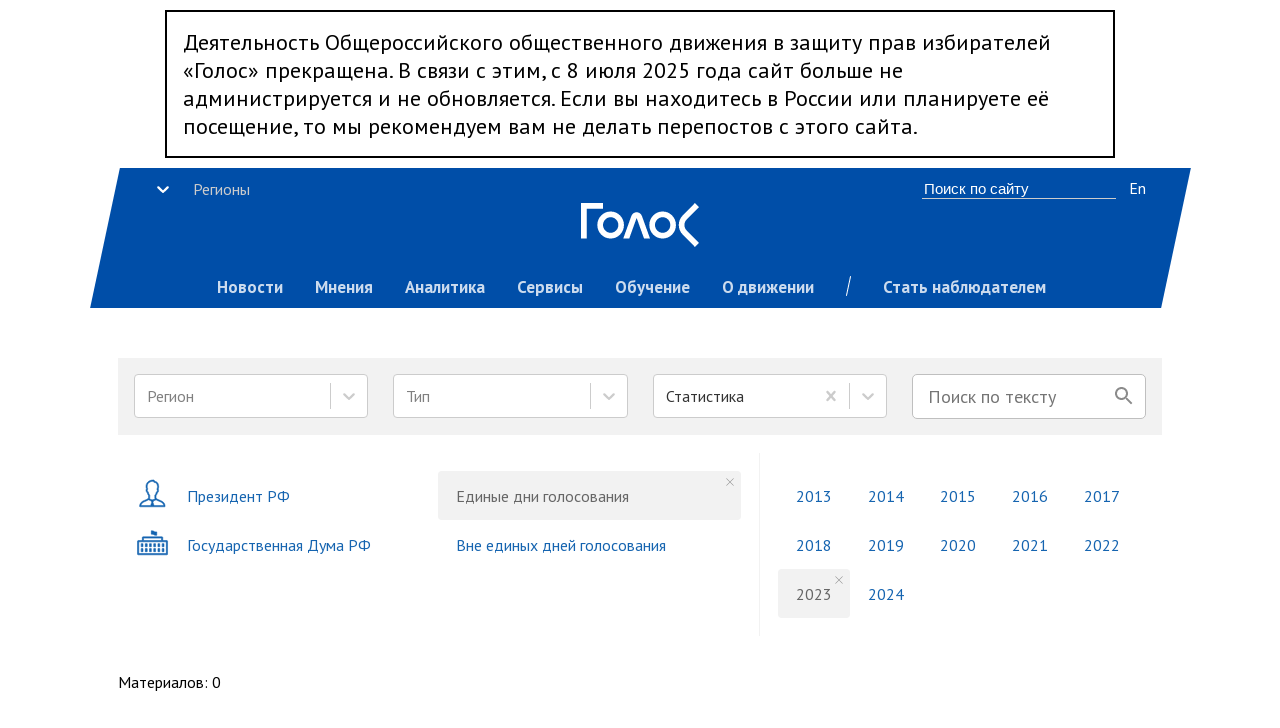

--- FILE ---
content_type: text/html; charset=utf-8
request_url: https://golosinfo.org/tags?q%5Btagid%5D=246&q%5Bekind%5D=edg&q%5Byear_eq%5D=2023
body_size: 5164
content:
<!DOCTYPE html><html class="Golos" lang="ru"><head><meta charset="utf-8"><meta name="viewport" content="width=device-width, initial-scale=1, shrink-to-fit=no"><meta name="theme-color" content="#000000"><link rel="manifest" href="/manifest.json"><link rel="shortcut icon" href="/favicon.ico"><title data-react-helmet="true">Движение «Голос» — независимое наблюдение за выборами</title><!-- STYLES --><link href="/static/css/main.512c0ff2.chunk.css" rel="stylesheet"><link rel="stylesheet" type="text/css" charset="UTF-8" href="https://cdnjs.cloudflare.com/ajax/libs/slick-carousel/1.6.0/slick.min.css" /><link rel="stylesheet" type="text/css" href="https://cdnjs.cloudflare.com/ajax/libs/slick-carousel/1.6.0/slick-theme.min.css" /><!-- /STYLES --><link data-react-helmet="true" rel="image_src" href="https://golosinfo.org/assets/golos-300x300px.jpg"/><link data-react-helmet="true" rel="canonical" href="https://golosinfo.org/tags"/><meta data-react-helmet="true" charset="utf-8"/><meta data-react-helmet="true" property="og:title" content="Голос — за честные выборы"/><meta data-react-helmet="true" property="og:description" content="Движение в защиту прав избирателей «Голос»"/><meta data-react-helmet="true" property="og:site_name" content="Голос — за честные выборы"/><meta data-react-helmet="true" property="og:image" content="https://golosinfo.org/assets/golos-300x300px.jpg"/><meta data-react-helmet="true" name="viewport" content="width=device-width, initial-scale=1"/><script>
      WebFontConfig = {
                  google: { families: [ 'PT+Sans:400,700,400italic:latin,cyrillic' ] }
                  };
                  (function() {
                  var wf = document.createElement('script');
                  wf.src = ('https:' == document.location.protocol ? 'https' : 'http') +
                  '://ajax.googleapis.com/ajax/libs/webfont/1/webfont.js';
                  wf.type = 'text/javascript';
                  wf.async = 'true';
                  var s = document.getElementsByTagName('script')[0];
                  s.parentNode.insertBefore(wf, s);
                  })();
    </script><!-- Google Tag Manager -->
    <script>(function(w,d,s,l,i){w[l]=w[l]||[];w[l].push({'gtm.start':
    new Date().getTime(),event:'gtm.js'});var f=d.getElementsByTagName(s)[0],
    j=d.createElement(s),dl=l!='dataLayer'?'&l='+l:'';j.async=true;j.src=
    'https://www.googletagmanager.com/gtm.js?id='+i+dl;f.parentNode.insertBefore(j,f);
    })(window,document,'script','dataLayer','GTM-M2HS5Q');</script>
    <!-- End Google Tag Manager -->

    <!-- Facebook Pixel Code -->
    <script>
      !function(f,b,e,v,n,t,s)
      {if(f.fbq)return;n=f.fbq=function(){n.callMethod?
      n.callMethod.apply(n,arguments):n.queue.push(arguments)};
      if(!f._fbq)f._fbq=n;n.push=n;n.loaded=!0;n.version='2.0';
      n.queue=[];t=b.createElement(e);t.async=!0;
      t.src=v;s=b.getElementsByTagName(e)[0];
      s.parentNode.insertBefore(t,s)}(window, document,'script',
      'https://connect.facebook.net/en_US/fbevents.js');
      fbq('init', '220626005505802');
      fbq('track', 'PageView');
    </script>
    <!-- End Facebook Pixel Code --></head><body><noscript><img height="1" width="1" style="display:none" src="https://www.facebook.com/tr?id=220626005505802&ev=PageView&noscript=1" />You need to enable JavaScript to run this app.</noscript><div id="root"><div data-reactroot=""><div class="App"><div style="max-width:950px;font-size:22px;border:2px solid black;padding:16px;box-sizing:border-box;margin:10px auto">Деятельность Общероссийского общественного движения в защиту прав избирателей «Голос» прекращена. В связи с этим, с 8 июля 2025 года сайт больше не администрируется и не обновляется. Если вы находитесь в России или планируете её посещение, то мы рекомендуем вам не делать перепостов с этого сайта.</div><div class="header "><div class="header__bg"></div><div class="header__open"><div class="menu__open__bar"></div><div class="menu__open__bar"></div><div class="menu__open__bar"></div></div><div class="header__content"><div class="header__logo"><a href="/ru"><img src="/static/media/golos-logo.b54cfe33.svg" alt=""/></a></div><div class="header__menu__wrap"><div class="header__menu"><span class="header__region" style="text-align:left;width:300px;margin:0 auto"><style data-emotion-css="1pcexqc-container">.css-1pcexqc-container{position:relative;box-sizing:border-box;}</style><div class="css-1pcexqc-container"><style data-emotion-css="tmlczc-control">.css-tmlczc-control{-webkit-align-items:center;-webkit-box-align:center;-ms-flex-align:center;align-items:center;background-color:transparent;border-color:hsl(0,0%,80%);border-radius:4px;border-style:solid;border-width:1px;box-shadow:none;cursor:default;display:-webkit-box;display:-webkit-flex;display:-ms-flexbox;display:flex;-webkit-flex-wrap:wrap;-ms-flex-wrap:wrap;flex-wrap:wrap;-webkit-box-pack:justify;-webkit-justify-content:space-between;-ms-flex-pack:justify;justify-content:space-between;min-height:38px;outline:0 !important;position:relative;-webkit-transition:all 100ms;transition:all 100ms;box-sizing:border-box;border:none;}.css-tmlczc-control:hover{border-color:hsl(0,0%,70%);}</style><div class="css-tmlczc-control Select__control"><style data-emotion-css="1hwfws3">.css-1hwfws3{-webkit-align-items:center;-webkit-box-align:center;-ms-flex-align:center;align-items:center;display:-webkit-box;display:-webkit-flex;display:-ms-flexbox;display:flex;-webkit-flex:1;-ms-flex:1;flex:1;-webkit-flex-wrap:wrap;-ms-flex-wrap:wrap;flex-wrap:wrap;padding:2px 8px;-webkit-overflow-scrolling:touch;position:relative;overflow:hidden;box-sizing:border-box;}</style><div class="css-1hwfws3 Select__value-container"><style data-emotion-css="oy6ah3-placeholder">.css-oy6ah3-placeholder{color:hsl(0,0%,80%);margin-left:2px;margin-right:2px;position:absolute;top:50%;-webkit-transform:translateY(-50%);-ms-transform:translateY(-50%);transform:translateY(-50%);box-sizing:border-box;}</style><div class="css-oy6ah3-placeholder Select__placeholder">Регионы</div><style data-emotion-css="f3idvt">.css-f3idvt{margin:2px;padding-bottom:2px;padding-top:2px;visibility:visible;color:white;box-sizing:border-box;}</style><div class="css-f3idvt"><div class="Select__input" style="display:inline-block"><input type="text" autoCapitalize="none" autoComplete="off" autoCorrect="off" id="react-select-MainMenu-Select-input" spellcheck="false" tabindex="0" value="" aria-autocomplete="list" style="box-sizing:content-box;width:1px;label:input;background:0;border:0;font-size:inherit;opacity:1;outline:0;padding:0;color:inherit"/><div style="position:absolute;top:0;left:0;visibility:hidden;height:0;overflow:scroll;white-space:pre"></div></div></div></div><style data-emotion-css="1nxb7bt">.css-1nxb7bt{-webkit-align-items:center;-webkit-box-align:center;-ms-flex-align:center;align-items:center;-webkit-align-self:stretch;-ms-flex-item-align:stretch;align-self:stretch;display:-webkit-box;display:-webkit-flex;display:-ms-flexbox;display:flex;-webkit-flex-shrink:1;-ms-flex-negative:1;flex-shrink:1;box-sizing:border-box;-webkit-box-flex:0;-webkit-flex-grow:0;-ms-flex-positive:0;flex-grow:0;-webkit-order:-1;-ms-flex-order:-1;order:-1;}</style><div class="css-1nxb7bt Select__indicators"><style data-emotion-css="m8g4ii-indicatorSeparator">.css-m8g4ii-indicatorSeparator{-webkit-align-self:stretch;-ms-flex-item-align:stretch;align-self:stretch;background-color:hsl(0,0%,80%);margin-bottom:8px;margin-top:8px;width:1px;box-sizing:border-box;display:none;}</style><span class="css-m8g4ii-indicatorSeparator Select__indicator-separator"></span><style data-emotion-css="1a91m0s-indicatorContainer">.css-1a91m0s-indicatorContainer{color:white;display:-webkit-box;display:-webkit-flex;display:-ms-flexbox;display:flex;padding:8px;-webkit-transition:color 150ms;transition:color 150ms;box-sizing:border-box;}.css-1a91m0s-indicatorContainer:hover{color:white;}</style><div aria-hidden="true" class="css-1a91m0s-indicatorContainer Select__indicator Select__dropdown-indicator"><style data-emotion-css="19bqh2r">.css-19bqh2r{display:inline-block;fill:currentColor;line-height:1;stroke:currentColor;stroke-width:0;}</style><svg height="20" width="20" viewBox="0 0 20 20" aria-hidden="true" focusable="false" class="css-19bqh2r"><path d="M4.516 7.548c0.436-0.446 1.043-0.481 1.576 0l3.908 3.747 3.908-3.747c0.533-0.481 1.141-0.446 1.574 0 0.436 0.445 0.408 1.197 0 1.615-0.406 0.418-4.695 4.502-4.695 4.502-0.217 0.223-0.502 0.335-0.787 0.335s-0.57-0.112-0.789-0.335c0 0-4.287-4.084-4.695-4.502s-0.436-1.17 0-1.615z"></path></svg></div></div></div></div></span><a class="menu__item" href="/articles">Новости</a><a class="menu__item" href="/blogs">Мнения</a><a class="menu__item" href="/reports">Аналитика</a><a class="menu__item" href="/services">Сервисы</a><a class="menu__item" href="/learn">Обучение</a><a class="menu__item" href="/about">О движении</a><span class="menu__divider"></span><a class="menu__item" href="/join">Стать наблюдателем</a><span class="header__search"><input type="text" class="search__input" placeholder="Поиск по сайту"/></span><span class="header__lang"><a href="/en">En</a></span></div></div></div></div><div class="Page "><div class="container"><div><div class="filter"><div class="cols"><div class="col"><div class="filter__field"><div class="css-1pcexqc-container"><style data-emotion-css="bg1rzq-control">.css-bg1rzq-control{-webkit-align-items:center;-webkit-box-align:center;-ms-flex-align:center;align-items:center;background-color:hsl(0,0%,100%);border-color:hsl(0,0%,80%);border-radius:4px;border-style:solid;border-width:1px;cursor:default;display:-webkit-box;display:-webkit-flex;display:-ms-flexbox;display:flex;-webkit-flex-wrap:wrap;-ms-flex-wrap:wrap;flex-wrap:wrap;-webkit-box-pack:justify;-webkit-justify-content:space-between;-ms-flex-pack:justify;justify-content:space-between;min-height:38px;outline:0 !important;position:relative;-webkit-transition:all 100ms;transition:all 100ms;box-sizing:border-box;}.css-bg1rzq-control:hover{border-color:hsl(0,0%,70%);}</style><div class="css-bg1rzq-control Select__control"><div class="css-1hwfws3 Select__value-container"><style data-emotion-css="151xaom-placeholder">.css-151xaom-placeholder{color:hsl(0,0%,50%);margin-left:2px;margin-right:2px;position:absolute;top:50%;-webkit-transform:translateY(-50%);-ms-transform:translateY(-50%);transform:translateY(-50%);box-sizing:border-box;}</style><div class="css-151xaom-placeholder Select__placeholder">Регион</div><style data-emotion-css="1g6gooi">.css-1g6gooi{margin:2px;padding-bottom:2px;padding-top:2px;visibility:visible;color:hsl(0,0%,20%);box-sizing:border-box;}</style><div class="css-1g6gooi"><div class="Select__input" style="display:inline-block"><input type="text" autoCapitalize="none" autoComplete="off" autoCorrect="off" id="react-select-4157-input" spellcheck="false" tabindex="0" value="" aria-autocomplete="list" style="box-sizing:content-box;width:1px;label:input;background:0;border:0;font-size:inherit;opacity:1;outline:0;padding:0;color:inherit"/><div style="position:absolute;top:0;left:0;visibility:hidden;height:0;overflow:scroll;white-space:pre"></div></div></div></div><style data-emotion-css="1wy0on6">.css-1wy0on6{-webkit-align-items:center;-webkit-box-align:center;-ms-flex-align:center;align-items:center;-webkit-align-self:stretch;-ms-flex-item-align:stretch;align-self:stretch;display:-webkit-box;display:-webkit-flex;display:-ms-flexbox;display:flex;-webkit-flex-shrink:0;-ms-flex-negative:0;flex-shrink:0;box-sizing:border-box;}</style><div class="css-1wy0on6 Select__indicators"><style data-emotion-css="bgvzuu-indicatorSeparator">.css-bgvzuu-indicatorSeparator{-webkit-align-self:stretch;-ms-flex-item-align:stretch;align-self:stretch;background-color:hsl(0,0%,80%);margin-bottom:8px;margin-top:8px;width:1px;box-sizing:border-box;}</style><span class="css-bgvzuu-indicatorSeparator Select__indicator-separator"></span><style data-emotion-css="16pqwjk-indicatorContainer">.css-16pqwjk-indicatorContainer{color:hsl(0,0%,80%);display:-webkit-box;display:-webkit-flex;display:-ms-flexbox;display:flex;padding:8px;-webkit-transition:color 150ms;transition:color 150ms;box-sizing:border-box;}.css-16pqwjk-indicatorContainer:hover{color:hsl(0,0%,60%);}</style><div aria-hidden="true" class="css-16pqwjk-indicatorContainer Select__indicator Select__dropdown-indicator"><svg height="20" width="20" viewBox="0 0 20 20" aria-hidden="true" focusable="false" class="css-19bqh2r"><path d="M4.516 7.548c0.436-0.446 1.043-0.481 1.576 0l3.908 3.747 3.908-3.747c0.533-0.481 1.141-0.446 1.574 0 0.436 0.445 0.408 1.197 0 1.615-0.406 0.418-4.695 4.502-4.695 4.502-0.217 0.223-0.502 0.335-0.787 0.335s-0.57-0.112-0.789-0.335c0 0-4.287-4.084-4.695-4.502s-0.436-1.17 0-1.615z"></path></svg></div></div></div></div></div></div><div class="col"><div class="filter__field"><div class="css-1pcexqc-container"><div class="css-bg1rzq-control Select__control"><div class="css-1hwfws3 Select__value-container"><div class="css-151xaom-placeholder Select__placeholder">Тип</div><div class="css-1g6gooi"><div class="Select__input" style="display:inline-block"><input type="text" autoCapitalize="none" autoComplete="off" autoCorrect="off" id="react-select-4158-input" spellcheck="false" tabindex="0" value="" aria-autocomplete="list" style="box-sizing:content-box;width:1px;label:input;background:0;border:0;font-size:inherit;opacity:1;outline:0;padding:0;color:inherit"/><div style="position:absolute;top:0;left:0;visibility:hidden;height:0;overflow:scroll;white-space:pre"></div></div></div></div><div class="css-1wy0on6 Select__indicators"><span class="css-bgvzuu-indicatorSeparator Select__indicator-separator"></span><div aria-hidden="true" class="css-16pqwjk-indicatorContainer Select__indicator Select__dropdown-indicator"><svg height="20" width="20" viewBox="0 0 20 20" aria-hidden="true" focusable="false" class="css-19bqh2r"><path d="M4.516 7.548c0.436-0.446 1.043-0.481 1.576 0l3.908 3.747 3.908-3.747c0.533-0.481 1.141-0.446 1.574 0 0.436 0.445 0.408 1.197 0 1.615-0.406 0.418-4.695 4.502-4.695 4.502-0.217 0.223-0.502 0.335-0.787 0.335s-0.57-0.112-0.789-0.335c0 0-4.287-4.084-4.695-4.502s-0.436-1.17 0-1.615z"></path></svg></div></div></div></div></div></div><div class="col"><div class="filter__field"><div class="css-1pcexqc-container"><div class="css-bg1rzq-control Select__control"><div class="css-1hwfws3 Select__value-container"><div class="css-151xaom-placeholder Select__placeholder">Тема</div><div class="css-1g6gooi"><div class="Select__input" style="display:inline-block"><input type="text" autoCapitalize="none" autoComplete="off" autoCorrect="off" id="react-select-4159-input" spellcheck="false" tabindex="0" value="" aria-autocomplete="list" style="box-sizing:content-box;width:1px;label:input;background:0;border:0;font-size:inherit;opacity:1;outline:0;padding:0;color:inherit"/><div style="position:absolute;top:0;left:0;visibility:hidden;height:0;overflow:scroll;white-space:pre"></div></div></div></div><div class="css-1wy0on6 Select__indicators"><span class="css-bgvzuu-indicatorSeparator Select__indicator-separator"></span><div aria-hidden="true" class="css-16pqwjk-indicatorContainer Select__indicator Select__dropdown-indicator"><svg height="20" width="20" viewBox="0 0 20 20" aria-hidden="true" focusable="false" class="css-19bqh2r"><path d="M4.516 7.548c0.436-0.446 1.043-0.481 1.576 0l3.908 3.747 3.908-3.747c0.533-0.481 1.141-0.446 1.574 0 0.436 0.445 0.408 1.197 0 1.615-0.406 0.418-4.695 4.502-4.695 4.502-0.217 0.223-0.502 0.335-0.787 0.335s-0.57-0.112-0.789-0.335c0 0-4.287-4.084-4.695-4.502s-0.436-1.17 0-1.615z"></path></svg></div></div></div></div></div></div><div class="col"><div class="filter__field"><input type="text" class="form__input form__input--has-button" placeholder="Поиск по тексту"/><div class="form__input--search"></div></div></div></div></div><div><div class="bookmarks"><div class="bookmarksLevel"><a class="bookmarkItem" href="/tags?q[tagid]=246&amp;q[ekind]=pres&amp;q[year_eq]=2023"><div class="Icon Icon--inline "><img src="/static/media/president.f1174108.svg" alt=""/></div>Президент РФ</a><a class="bookmarkItem" href="/tags?q[tagid]=246&amp;q[ekind]=duma&amp;q[year_eq]=2023"><div class="Icon Icon--inline "><img src="/static/media/duma.d43e9517.svg" alt=""/></div>Государственная Дума РФ</a></div><div class="bookmarksLevel"><a class="bookmarkItem bookmarkItemActive" aria-current="page" href="/tags?q[tagid]=246&amp;q[year_eq]=2023">Единые дни голосования</a><a class="bookmarkItem" href="/tags?q[tagid]=246&amp;q[ekind]=not_edg&amp;q[year_eq]=2023">Вне единых дней голосования</a></div><div class="bookmarksYear"><a class="bookmarkItem bookmarkInline" href="/tags?q[tagid]=246&amp;q[ekind]=edg&amp;q[year_eq]=2013">2013</a><a class="bookmarkItem bookmarkInline" href="/tags?q[tagid]=246&amp;q[ekind]=edg&amp;q[year_eq]=2014">2014</a><a class="bookmarkItem bookmarkInline" href="/tags?q[tagid]=246&amp;q[ekind]=edg&amp;q[year_eq]=2015">2015</a><a class="bookmarkItem bookmarkInline" href="/tags?q[tagid]=246&amp;q[ekind]=edg&amp;q[year_eq]=2016">2016</a><a class="bookmarkItem bookmarkInline" href="/tags?q[tagid]=246&amp;q[ekind]=edg&amp;q[year_eq]=2017">2017</a><a class="bookmarkItem bookmarkInline" href="/tags?q[tagid]=246&amp;q[ekind]=edg&amp;q[year_eq]=2018">2018</a><a class="bookmarkItem bookmarkInline" href="/tags?q[tagid]=246&amp;q[ekind]=edg&amp;q[year_eq]=2019">2019</a><a class="bookmarkItem bookmarkInline" href="/tags?q[tagid]=246&amp;q[ekind]=edg&amp;q[year_eq]=2020">2020</a><a class="bookmarkItem bookmarkInline" href="/tags?q[tagid]=246&amp;q[ekind]=edg&amp;q[year_eq]=2021">2021</a><a class="bookmarkItem bookmarkInline" href="/tags?q[tagid]=246&amp;q[ekind]=edg&amp;q[year_eq]=2022">2022</a><a class="bookmarkItem bookmarkInline bookmarkItemActive" aria-current="page" href="/tags?q[tagid]=246&amp;q[ekind]=edg">2023</a><a class="bookmarkItem bookmarkInline" href="/tags?q[tagid]=246&amp;q[ekind]=edg&amp;q[year_eq]=2024">2024</a></div></div></div></div><div class="spinner"><div class="bounce1"></div><div class="bounce2"></div><div class="bounce3"></div></div></div></div><div class="Footer"><div class="Footer__content"><div class="cols"><div class="col"><div class="Footer__logo-row"><div class="Footer__logo"><img src="/static/media/golos-logo.b54cfe33.svg" alt="Голос" style="width:84px"/></div><form style="width:100%"><div class="Footer__subscribe"><input type="email" name="EMAIL" placeholder="Еженедельная рассылка по e-mail" required="" class="Footer__input"/><button type="submit" class="Footer__button">Подписаться</button></div><div class="msg-alert"></div></form></div></div></div><div class="cols"><div class="col"><div class="Footer__menu"><div class="Footer__menu__header">Разделы сайта</div><div class="cols"><div class="col"><a class="Footer__menu__item" href="/articles">Новости</a><a class="Footer__menu__item" href="/blogs">Мнения</a><a class="Footer__menu__item" href="/reports">Аналитика</a><a class="Footer__menu__item" href="/services">Сервисы</a><a class="Footer__menu__item" href="/learn">Обучение</a><a class="Footer__menu__item" href="/about">О движении</a><a class="Footer__menu__item" href="/join">Стать наблюдателем</a></div></div></div></div><div class="col"><div class="Footer__menu"><div class="Footer__menu__header">Наши сервисы</div><div class="cols"><div class="col"><a href="https://www.kartanarusheniy.org" class="Footer__menu__item">Карта нарушений</a><a href="http://www.sms-cik.org" class="Footer__menu__item">СМС-ЦИК</a></div></div></div></div><div class="col"><div class="Footer__menu"><div class="Footer__menu__header">Информационные каналы</div><div class="cols"><div class="col"><a href="https://t.me/golosinfo" class="Footer__menu__item">Телеграм: Основной канал</a><a href="https://t.me/kartanarusheniy" class="Footer__menu__item">Телеграм: Карта нарушений</a><a href="https://t.me/golos_live" class="Footer__menu__item">Телеграм: Хроника дня голосования</a><a href="https://www.facebook.com/golosinfo" class="Footer__menu__item">Фейсбук</a><a href="https://ok.ru/group/54684184412191" class="Footer__menu__item">Одноклассники</a><a href="https://vk.com/golosinfo" class="Footer__menu__item">ВКонтакте</a><a href="https://www.twitter.com/golosinfo" class="Footer__menu__item">Твиттер </a><a href="https://www.instagram.com/golosinfo" class="Footer__menu__item">Инстаграм</a><a href="https://www.youtube.com/user/videogolos" class="Footer__menu__item">Ютуб</a></div></div></div></div><div class="col col--span2"><div class="Footer__mobile"><a href="https://itunes.apple.com/ru/app/%D0%B3%D0%BE%D0%BB%D0%BE%D1%81-%D0%B7%D0%B0-%D1%87%D0%B5%D1%81%D1%82%D0%BD%D1%8B%D0%B5-%D0%B2%D1%8B%D0%B1%D0%BE%D1%80%D1%8B/id1314820785?ls=1&amp;mt=8"><img srcSet="/images/app_store_white.png 2x" class="Footer__social-icon" alt=""/></a><a href="https://play.google.com/store/apps/details?id=com.golos&amp;utm_source=golosinfo_badge&amp;utm_campaign=golosinfo_badge&amp;pcampaignid=MKT-Other-global-all-co-prtnr-py-PartBadge-Mar2515-1"><img srcSet="/images/google_play_white.png 2x" class="Footer__social-icon" alt=""/></a></div><div class="Footer__typo"><p>Нашли на сайте ошибку?<br/>Выделите текст и нажмите Ctrl+Enter</p><p>18+</p></div></div></div></div></div></div></div></div><script>window.__PRELOADED_STATE__ = {"frontPage":{"posts_important":[],"posts":[],"blogs":[],"stories":[],"loading":true},"posts":{"posts":[],"meta":{"total_count":0,"per_page":0},"loading":true},"stories":{"stories":[],"meta":{"total_count":0,"per_page":0},"loading":true},"blogs":{"posts":[],"meta":{"total_count":0,"per_page":0},"loading":true},"reports":{"posts":[],"meta":{"total_count":0,"per_page":0},"loading":true},"search":{"posts":[],"meta":{"total_count":0,"per_page":0},"loading":true},"services":{"page":{}},"learn":{"page":{}},"post":{"loading":true},"story":{"loading":true},"region":{"region":false,"posts":[],"meta":{"total_count":0,"per_page":0}},"author":{"author":{},"posts":[],"meta":{"total_count":0,"per_page":0}},"authors":{"authors":[],"meta":{"total_count":0,"per_page":0}}}</script><script src="/static/js/runtime~main.a8a9905a.js"></script><script src="/static/js/vendors~main.2093795a.chunk.js"></script><script src="/static/js/main.cc0da868.chunk.js"></script></body></html>

--- FILE ---
content_type: text/css; charset=UTF-8
request_url: https://golosinfo.org/static/css/main.512c0ff2.chunk.css
body_size: 5946
content:
body{margin:0;padding:0;font-family:-apple-system,BlinkMacSystemFont,Segoe UI,Roboto,Oxygen,Ubuntu,Cantarell,Fira Sans,Droid Sans,Helvetica Neue,sans-serif;-webkit-font-smoothing:antialiased;-moz-osx-font-smoothing:grayscale}code{font-family:source-code-pro,Menlo,Monaco,Consolas,Courier New,monospace}.posts__card{flex:1 1 486px;max-width:486px;margin:0 72px 54px 0;display:flex;flex-direction:row;align-items:stretch;position:relative}.posts__card--top{flex-direction:column;max-width:324px;padding:14px 0;margin:0 36px 0 0}.posts__card--top:last-child{margin:0}.posts__2-row .posts__card:nth-last-child(-n+1){margin-bottom:0}.posts__card--top .card__cover{padding:0 0 18px;order:-1}.posts__card--top .card__cover__pic{background-position-x:center;background-repeat:no-repeat;background-size:cover;width:100%;height:182px}.card__main{flex:1 1;padding:0 18px 0 0}.App a.card__link{color:#000}.card__link span:after{position:absolute;top:0;right:0;bottom:0;left:0;content:""}.card__cover{flex:0 0 144px;font-size:14px;text-align:center;padding:18px 18px 0 0}.card__cover__pic{background-position-x:center;background-repeat:no-repeat;background-size:contain;width:140px;height:79px}.card__author{flex:0 0 144px;font-size:12px;font-weight:700;text-align:center;padding:18px 0 0 18px}.card__author a{color:#8b8b8b}.card__author__name{display:block}.card__author__pic{background-position-x:center;background-repeat:no-repeat;background-size:cover;width:64px;height:64px;background-color:#bfbfbf;border-radius:32px;display:inline-block;margin-bottom:5px}.card__meta{font-size:13px;color:#666;margin:0 0 6px}.card__meta--has-badge{left:auto}.card__meta span{display:inline-block}.card__meta__topic{margin:0 15px 0 0;font-weight:700}.card__meta__date,.card__meta__topic{color:#8b8b8b;white-space:nowrap}.card__title{font-weight:700;margin-bottom:15px;color:#000}.card__title--blog,.card__title--post{line-height:24px;font-size:20px}.card__intro{line-height:18px;font-size:15px}.PostList{margin-top:36px;display:flex;align-items:stretch;flex-wrap:wrap}.PostList--3-row{margin-top:16px}.Page{margin:25px auto 0;flex-wrap:wrap;align-items:center}.Page--narrow{max-width:1044px;margin:0 auto}.Page--list__header{font-style:normal;font-weight:700;line-height:44px;font-size:36px;text-align:center;color:#000}.Page--list__subheader{margin:20px auto;max-width:670px;line-height:17px;font-size:16px;color:#8b8b8b}.page__header{max-width:850px;margin:0 auto}.page__header__title{text-align:center;font-size:36px;margin:48px 0 0}.page__header__subtitle{max-width:670px;margin:auto;font-size:18px;text-align:center}@media only screen and (max-width:1024px){.page__header__title{text-align:center;font-size:28px!important;margin:48px 0 0}.page__header__subtitle{max-width:670px;margin:auto;font-size:15px}}.spinner{margin:100px auto 0;width:70px;text-align:center;height:100vh}.spinner>div{width:18px;height:18px;background-color:#ccc;border-radius:100%;display:inline-block;-webkit-animation:sk-bouncedelay 1.4s ease-in-out infinite both;animation:sk-bouncedelay 1.4s ease-in-out infinite both}.spinner .bounce1{-webkit-animation-delay:-.32s;animation-delay:-.32s}.spinner .bounce2{-webkit-animation-delay:-.16s;animation-delay:-.16s}@-webkit-keyframes sk-bouncedelay{0%,80%,to{-webkit-transform:scale(0)}40%{-webkit-transform:scale(1)}}@keyframes sk-bouncedelay{0%,80%,to{-webkit-transform:scale(0);transform:scale(0)}40%{-webkit-transform:scale(1);transform:scale(1)}}.Icon{margin:0 0 25px}.Icon--inline{display:inline-block;margin:0 18px 0 0;vertical-align:middle}.front__eday_bookmarks{height:72px}.FrontBlock{margin:72px 0 0}.FrontBlock__title{margin:0 0 0 -18px}.FrontBlock__badge{display:inline-block;position:relative;margin-right:24px;padding:4px 7px;min-width:130px;text-align:center}.FrontBlock__badge b{color:#fff;display:inline-block;position:relative}.FrontBlock__badge span{-webkit-transform:skew(-10deg,0deg);transform:skew(-10deg,0deg);background-color:#1564b0;position:absolute;top:0;left:0;bottom:0;right:0;content:""}.story__shortcuts{text-align:center;margin-top:36px}.story__shortcuts>span:not(:last-child):after{padding:0 18px;content:"/";color:#999}.story__bg{background-position:50%;background-size:cover;padding:6px;margin:36px 0}.story{padding:36px 54px;background-color:#fff}.story__header{margin:0 30px 0 0}.story__more{font-weight:700}.story__item{margin:0 0 15px 30px}.story__item__meta{font-size:12px;color:#666;margin:0 0 6px}.App a.story__item__link{font-size:20px;line-height:21px;font-weight:700;color:#000}a.story__item__link:before{content:"\2022";color:#004ea8;font-weight:700;display:inline-block;width:1em;margin-left:-1em}.grid{margin:72px 0 0;width:100%;background-color:#bfbfbf;display:flex;flex-direction:column}.grid__header{font-weight:700;font-size:30px;margin-bottom:1em}.grid__meta{font-size:24px}.grid__meta span{margin-right:36px}.grid__row{display:flex;align-items:stretch;flex-direction:row;margin:1px;background-color:#fff}.grid__row:not(:last-child){margin:1px 1px 0}.grid__cell{flex:1 1 100%;margin:18px 0;padding:0 18px;border-right:none}.grid__cell:not(:last-child){border-right:1px solid #bfbfbf}.grid__cell--third{max-width:35%}.grid__icon{font-weight:700;font-size:22px;text-align:center;color:#000!important;display:block}@media only screen and (max-width:1044px){.grid__row{display:block}.grid__cell{flex:1 1 100%;margin:18px 0;padding:18px}.grid__cell:not(:last-child){border-right:none;border-bottom:1px solid #bfbfbf}.grid__cell--third{max-width:none}.grid__meta{font-size:18px}.grid__meta span{display:block}}ul.Pager{font-size:24px;text-align:center;list-style:none;margin:36px auto;padding:0}.PagerPage{display:inline-block;padding:6px}.PagerLink{padding:12px 24px;display:inline-block;color:#1564b0;outline:none}.App .PagerLink--active{color:#000}.PagerPage__next,.PagerPage__prev{display:none}.Social{display:flex;flex:1 1 675px;justify-content:center;align-items:stretch;font-weight:700;flex-wrap:wrap;max-width:675px;margin:auto;flex-wrap:nowrap;border-top:1px solid #bfbfbf;padding:18px 0 0}.Social__col{width:50%;text-align:center;margin:1px;background-color:#f2f2f2}.Social__donate{background-color:#34c742;display:inline-block;padding:.5em .75em;color:#fff!important;white-space:nowrap;font-family:Helvetica Neue,Helvetica,Arial,sans-serif;border-radius:5px}.Social__action{margin:16px 0}.Social__text{font-weight:400}.PostPageMeta{max-width:850px;margin:12px auto 50px;text-align:center}.PostPageMeta__badge{margin-right:15px;padding:2px 7px;display:inline-block;position:relative}.badge__text{color:#fff;position:relative}.PostPageCover{text-align:center;max-width:850px;margin:0 auto}.PostPageCover__image{padding-top:56.25%;background-position:50%;background-size:contain;background-repeat:no-repeat}.PostPageCover__descr{color:#8b8b8b;font-size:13px;margin:5px 0 0}.PostPageMain{flex:1 1 674px}.PostPageMeta__time,.PostPageMeta__topic{color:#8b8b8b;margin:0 15px 0 0}.PostPageBody{font-size:20px;margin:25px auto 0;max-width:675px}@media only screen and (max-width:1024px){.PostPageBody{font-size:16px;padding:.5em}}.PostPageBody__extra{font-size:16px;margin:36px auto 0;max-width:675px;color:#8b8b8b;padding:18px 0 0;border-top:1px solid #bfbfbf}.PostPageBody blockquote>br,.PostPageBody p>br{display:none}.PostPageBody figure{text-align:center;margin:30px auto}.PostPageBody figure img{max-width:100%}.PostPageBody figcaption{text-align:center;font-size:13px;color:#8b8b8b}.PostPageBody .img--caption{font-weight:700}.PostPageBody blockquote{border-left:5px solid #004ea8;margin:0 0 0 -18px;-webkit-margin-before:1em;margin-block-start:1em;-webkit-margin-after:1em;margin-block-end:1em;padding:0 0 0 12px}.PostPageBody ul{-webkit-margin-before:1em;margin-block-start:1em;-webkit-margin-after:1em;margin-block-end:1em}@media only screen and (min-width:1024px){.PostPageBody__table{width:90vw;position:relative;left:50%;right:50%;margin-left:-45vw;margin-right:-45vw}.PostPageBody__table iframe{max-width:100%}}@media only screen and (max-width:1024px){.PostPageBody__table{overflow-x:auto}.PostPageBody__table>table{border:3px solid #ccc}.PostPageBody__table iframe{width:100%}}.PostPageBody__table>table{margin:0 auto;border-collapse:collapse;color:#0048a2!important;border:1px solid #0048a2}.PostPageBody__table>table p{margin:0}.PostPageBody__table>table td{border:1px solid rgba(0,72,162,.4)!important;padding:8px 5px;font-size:14px}.PostPageBody__table>table font,.PostPageBody__table>table p{color:#0048a2!important;font-size:14px;line-height:normal}.PostPageBody__table>iframe{max-width:800px;display:block;margin:0 auto}.PostPageHeader{font-size:36px;margin:15px auto;line-height:120%;text-align:center;max-width:850px}.PostPageAuthor{display:flex;flex-wrap:wrap;max-width:650px;margin:30px auto}.PostPageMore{margin:72px 0}.PostPageMore__title{font-weight:700;font-size:30px;color:#1564b0}.PostLive__item{max-width:675px;margin:1.5em auto;padding:1.5em 0;border-bottom:1px solid #f2f2f2}.PostLive__title{font-size:24px;font-weight:700}.PostLive__time{font-size:16px;color:#8b8b8b;font-weight:700;margin:0 0 .5em}.PostLive__active{border:5px solid #f2f2f2}.PostPageSocial{margin:36px 0 0}.placeholder{background-color:#ccc}.Avatar-big{flex:0 0 150px;justify-content:center;text-align:center;margin:0 15px 30px 0}.Avatar-big__list{display:flex;flex-direction:row;flex-wrap:wrap;max-width:680px;margin:0 auto}.Avatar-big__photo{width:100px;height:100px;display:inline-block;background-size:cover;background-position:50%;background-repeat:no-repeat;border-radius:50px}.Avatar-big__name{font-size:14px;font-weight:700}.Avatar-big__title{font-size:11px;font-weight:700;color:red}.Avatar-big__info{font-size:11px}.Avatar-big__email{font-size:12px}.PageBlock{font-size:18px}.PageBlock--white{margin:50px 0 0}.PageBlock:not(:last-child)>.PageBlock--white:after{border-bottom:1px solid #fff;margin:18px 20px;content:" ";display:block}.PageBlock--grey{padding:50px 0;margin:50px 0 0;position:relative}.PageBlock--grey:before{background-color:#f2f2f2;content:"";position:absolute;left:0;right:0;top:0;bottom:0;z-index:-1000}.IconBlock{margin:0 0 25px;padding:0 30px 0 0;display:flex;flex-direction:row}.IconBlock__icon{flex:0 0 54px}.IconBlock__icon img{width:32px}.IconBlock__header{font-size:22px;font-weight:700}.icon__tile{display:flex;flex-direction:row;margin:0 0 36px}.icon__tile__icon{flex:0 0 76px}.block__content{max-width:1044px;margin:auto;padding:0 25px}.block__header--2{font-weight:700;font-size:36px;margin:0 0 25px;text-align:center}.block__header--3,.block__header--3--center{font-weight:700;font-size:24px;margin:0 0 25px}.block__header--3--center{text-align:center}.block__header--left{text-align:left}.block__text{font-size:16px}.block__text--center{text-align:center}@media only screen and (max-width:1044px){.block__content{max-width:1044px;margin:auto;padding:0}.block__header--2{font-weight:700;font-size:28px;line-height:24px;margin:0 0 25px;text-align:center}}.cols{display:flex;flex-direction:row;align-items:stretch}.col{flex:1 1 100%;padding-right:25px;max-width:100%}.col:last-child{padding-right:0}.col--span2{flex:1 1 200%}.col--narrow{flex:0 0 30%}@media only screen and (max-width:1044px){.cols{display:flex;flex-direction:column;align-items:stretch}.col{flex:1 1 100%;padding-right:0;margin:0 10px 25px}}.container{max-width:1044px;margin:0 auto}.ReportItem{padding:18px 0;display:flex;flex-direction:row;align-items:stretch}.App a.ReportItem__title{font-size:22px;font-weight:700;color:#000}.ReportItem__intro{color:#666;font-size:14px;margin:12px 0}.ReportItem__tag{font-weight:700;margin:0 12px 0 0}.ReportItem__side{font-size:14px;color:#8b8b8b;width:350px;margin:0 0 0 18px}.ReportItem__main{flex:1 1 100%}.bookmarks{display:flex;flex-direction:row;margin:18px 0 0}.bookmarksLevel{width:33%;padding:18px 0;margin:0 18px 0 0}.bookmarksYear{border-left:1px solid #f2f2f2;width:40%;padding:18px}@media only screen and (max-width:640px){.bookmarks{display:block}.bookmarksLevel,.bookmarksYear{width:100%}.bookmarksYear{border-left:none;border-top:1px solid #f2f2f2}.ReportItem{display:block;border-bottom:1px solid #f2f2f2}.ReportItem__side{margin:0 0 18px}.App a.ReportItem__title{font-size:18px}}.bookmarkItem{color:#1564b0;margin:0;cursor:pointer;display:block;padding:6px 18px;border-radius:4px;min-height:37px;display:flex;flex-direction:row;align-items:center}.bookmarkItemActive{color:#666!important;background-color:#f2f2f2;background-image:url(/static/media/close.f8eee34e.svg);background-position:top 6px right 6px;background-repeat:no-repeat;background-size:10px}.bookmarkInline{color:#1564b0;display:inline-flex}.filter{background-color:#f2f2f2;padding:16px;margin:50px 0 0}.filter__field{position:relative}.ReportItems__Count{margin:36px 0 0}.select-button{border:1px solid #bfbfbf;padding:10px 10px 10px 15px;background-color:#fff;border-radius:5px;height:22px;position:relative}.input__icon{position:absolute;right:15px;top:18px}.select-button__text{padding:0 15px 0 0}.form__input{border:1px solid #bfbfbf;padding:10px 10px 10px 15px;border-radius:5px;min-height:44px;width:100%;box-sizing:border-box;font-size:18px;font-family:PT Sans}.form__input--has-button{padding-right:44px}.form__input--search{background-image:url(/static/media/search.038a18af.svg);background-position:50%;background-repeat:no-repeat;top:0;right:0;width:44px;height:44px;content:"";position:absolute}input[type=checkbox]{margin:4px 10px 8px 6px}:not(output):-moz-ui-invalid{box-shadow:none}.header{max-width:1071px;margin:0 auto;min-height:140px}.header,.header__content{position:relative;display:flex;flex-direction:column}.header__content{color:#fff;padding:10px 40px 0;flex-grow:1;justify-content:space-between}.header__content a{color:#fff}.header__region{position:absolute;top:0;left:40px;color:#000;color:initial}.header__region .link{color:#fff}.header__search{position:absolute;top:10px;right:60px}.search__input{background:transparent;color:#fff;font-size:15px;border:none;border-bottom:1px solid #ccc}.search__input::-webkit-input-placeholder{color:#fff}.search__input::-moz-placeholder{color:#fff}.search__input:-ms-input-placeholder{color:#fff}.search__input::-ms-input-placeholder{color:#fff}.search__input::placeholder{color:#fff}.header__lang{position:absolute;top:10px;right:30px}.App .header__lang a{color:#fff}.header__logo{text-align:center;margin-top:25px;padding:0 15px}.header__bg{background-color:#004ea8;-webkit-transform:skew(-12deg,0deg);transform:skew(-12deg,0deg);position:absolute;top:0;left:0;right:0;bottom:0;content:"";opacity:1;-webkit-transition:opacity 1s;transition:opacity 1s}.header__menu{margin-top:auto;margin-left:-18px;flex:0 1;flex-direction:row;align-items:stretch;text-align:center}.menu__divider:after{content:"";display:inline-block;-webkit-transform:rotate(12deg);transform:rotate(12deg);margin:0 18px -3px;background-color:#fff;width:1px;height:20px}.App a.menu__item{padding:5px 1px;margin:0 15px;font-size:17px;font-weight:700;color:hsla(0,0%,100%,.8);white-space:nowrap;display:inline-block;border-bottom:5px solid transparent}.App a.menu__item:hover{color:#fff}.App a.menu__item--active{border-bottom:5px solid #fff;color:#fff}.header__open{display:none;margin:10px 0;width:44px;height:24px;position:absolute;top:10px;right:15px;-webkit-transition:-webkit-transform 1s;transition:-webkit-transform 1s;transition:transform 1s;transition:transform 1s,-webkit-transform 1s}.menu__open__bar{-webkit-transition:transform .5s;-webkit-transition:-webkit-transform .5s;transition:-webkit-transform .5s;transition:transform .5s;transition:transform .5s,-webkit-transform .5s;background:hsla(0,0%,100%,.8);display:block;height:3px;margin:4px 0;width:2em}.header.opened .menu__open__bar:first-child{-webkit-transform:rotate(45deg);transform:rotate(45deg)}.header.opened .menu__open__bar:nth-child(2){-webkit-transition:opacity .5s;transition:opacity .5s;opacity:0}.header.opened .menu__open__bar:nth-child(3){-webkit-transform:rotate(-45deg);transform:rotate(-45deg);position:absolute;top:0}@media only screen and (max-width:1044px){.header{min-height:59px}.header.opened{width:100%;top:0}.header.opened .header__bg{position:fixed;z-index:10000;width:100%;background-color:#004ea8;opacity:.5;height:100vh}.header__logo{margin-top:0;z-index:10000}.header.opened .header__open{position:fixed}.header__open{display:block;z-index:10001}.header__menu__wrap{z-index:10000;position:fixed;width:80%;background-color:#1564b0;padding-top:15px;top:0;left:0;overflow:auto;display:none;height:100vh}.header.opened .header__menu__wrap{display:inline;display:initial}.header__menu{margin:0 0 25px;text-align:left}.menu__divider:after{content:"";display:block;border-bottom:1px solid hsla(0,0%,100%,.2);margin:15px 30px;-webkit-transform:rotate(78deg);transform:rotate(78deg)}.App a.menu__item,.header__lang,.header__region,.header__search{position:static;padding:10px 15px;margin:3px 0;display:block;font-size:18px;font-weight:400;border-bottom:1px solid hsla(0,0%,100%,0)}.App a.menu__item--active{border-bottom:1px solid hsla(0,0%,100%,0);color:#fff;background-color:hsla(0,0%,100%,.1)}.header__bg{-webkit-transform:none;transform:none}.header__content{margin:0}}.Footer{min-height:300px;align-items:stretch;margin-top:50px;margin-left:auto;margin-right:auto;background-color:#004ea8;align-items:center}.Footer,.Footer__content{position:relative;display:flex;flex-direction:column}.Footer__content{max-width:1071px;color:#fff;padding:40px 90px 40px 80px;flex-grow:1}.Footer__content a{color:#fff}.Footer__bg{background-color:#3e454c;-webkit-transform:skew(-12deg,0deg);transform:skew(-12deg,0deg);position:absolute;top:0;left:-35px;bottom:0;right:35px;content:"";z-index:-1000}.Footer__menu__header{color:#fff;font-size:18px;font-weight:700;margin:0 0 15px}.App .Footer__menu__item{display:block;font-size:14px;font-weight:700;margin:0 0 8px;color:#fff}.Footer__logo-row{display:flex;align-items:stretch;margin-bottom:25px}.Footer__logo,.Footer__search{margin:0 20px 0 0}.Footer__search{width:30%}.Footer__subscribe{margin:0 20px 0 0;display:flex;max-width:645px}.Footer .msg-alert{position:absolute;top:76px;color:#fff;background-color:#fff}.Footer__input{background-color:transparent;border:1px solid #fff;padding:16px 8px;color:#fff;border-radius:6px;height:24px;box-sizing:border-box;width:100%;max-width:320px;font-size:16px}.Footer__subscribe--dark .Footer__button{background-color:#004ea8;color:#fff}.Footer__subscribe--dark .Footer__input{color:#000;color:initial;border:1px solid #ccc;box-shadow:none;width:135px}.Footer__input::-webkit-input-placeholder{font-weight:700;color:#999}.Footer__input::-moz-placeholder{font-weight:700;color:#999}.Footer__input:-ms-input-placeholder{font-weight:700;color:#999}.Footer__input::-ms-input-placeholder{font-weight:700;color:#999}.Footer__input::placeholder{font-weight:700;color:#999}.Footer__button{display:inline-block;background-color:#fff;font-size:16px;font-weight:700;margin:0 16px;padding:0 16px;line-height:34px;border-radius:6px;border:none;color:#004ea8}.Footer__social-icon{margin:0 10px 0 0}.Footer__mobile{margin:25px 0 0}.Footer__typo{color:#fff;font-size:14px}.Footer__info{color:#8b8b8b;font-size:12px;margin:25px 0 0}@media only screen and (max-width:1044px){.Footer__bg{-webkit-transform:none;transform:none;margin:0;left:0;right:0}.Footer__content{padding:30px 15px}.Footer__logo-row{flex-direction:column;margin:0 10px 10px}.Footer__logo-row>div{margin-bottom:15px;width:100%}.Footer__subscribe{margin:0;display:block}.Footer__button{margin:18px}}.ReportTypo{position:fixed;margin:auto;padding:12px;top:30%;left:0;right:0;max-width:540px;background:#d7d7d7;border:1px solid #aaa}.ReportTypo-message{font-family:mono;width:100%;margin:12px 0}.ReportTypo-comment{display:block;width:100%;height:100px}.ReportTypo-header{font-size:21px;font-weight:700}.ReportTypo-label{margin:12px 0 6px}.ReportTypo-heighlight{color:red;font-weight:700;text-decoration:underline}body{font-family:PT Sans,sans-serif}a.link,a:hover,a:link,a:visited,span.link{text-decoration:none;color:#1564b0;cursor:pointer}.link--toggle{border-bottom:1px dotted #1564b0}ol,ul{margin:0;padding:0 0 0 1.5em}ul li{margin-bottom:.5em}ul.ul--grey{list-style:none;padding:0 0 0 1em;font-size:16px}ul.ul--grey li:before{content:"\2022";color:#bfbfbf;font-weight:700;display:inline-block;width:1em;margin-left:-1em}hr{max-width:1044px;border:1px solid #f2f2f2;margin:36px auto}img.fluid{width:100%}.img-bg{background-size:contain;background-repeat:no-repeat;background-position:50%}.bold{font-weight:700}.App{font-family:PT Sans;margin:auto}.loading{height:100vh;display:block}.App .Select__value-container{padding:7px 10px}.path{flex:0 0 100%}.path__item{margin-right:5px;font-size:18px}.path__item:after{color:#ccc;padding-left:5px;content:"/"}.path__item:last-child:after{content:""}.submenu{margin:30px 0;padding:0;text-align:center;line-height:3em}.submenu__item{list-style:none;margin:0;padding:0;display:inline-block;font-size:18px}.submenu__item a{padding:3px;margin:0 15px;color:#1564b0;border-bottom:4px}.author__avatar{width:65px;height:65px;border-radius:32px;background-position:50%;background-size:cover;border:1px solid #bfbfbf;margin:0 25px 15px 0}.author__info{flex:1 0;font-size:14px}.author__name{font-weight:700;font-size:16px;display:block}.author__bio{margin-top:5px}.post__body iframe,.post__body img{max-width:100%}.modal__close-button{position:fixed;top:60px;right:60px;width:44px;height:44px;cursor:pointer}.modal__header{font-size:24px;font-weight:700;margin:0 0 2em}.bookmark{margin-left:30px}.elections__list__year{text-align:center;font-size:30px;font-weight:700;margin-top:30px}.elections__list__table{border-collapse:collapse;width:100%}.elections__list__table--days{width:100%}.elections__list__table--days td{vertical-align:top}.elections__list__table--days tr>td:first-child{width:150px}.elections__list__table td{border-top:1px solid #f2f2f2;margin:0;padding:15px}.elections__list__table tr>td:first-child{width:150px}.elections__list__table tr>td:nth-child(2){width:30px}.elections__list__day{padding:30px;background-color:#5fa6ea;color:#fff;margin-right:10px;text-align:center}.el__meta{margin:25px 0 0;justify-content:center}.el__meta,.el__meta__item{display:flex;flex-direction:row}.el__meta__item{padding:10px 25px;align-self:center;font-size:24px}.el__meta__item:not(:last-child){border-right:1px solid #bfbfbf}.el__meta__item__text{margin:auto 5px}.el__meta__item--date{white-space:nowrap}.el__meta__item--region{font-size:14px}.el__info{margin:30px 0 0}.tiles{flex-wrap:wrap}.tile--50pct{display:inline-flex;align-self:"stretch";max-width:50%}ol.ol_round{list-style:none;counter-reset:olroundcounter;padding-left:54px}ol.ol_round li{margin:0 0 1em;counter-increment:olroundcounter}ol.ol_round li:before{color:#1564b0;content:counter(olroundcounter) "";font-weight:700;margin-left:-54px;margin-right:1em;width:2em;display:block;border-radius:1em;border:2px solid #1564b0;height:2em;text-align:center;padding-top:.25em;box-sizing:border-box;position:absolute}.ol__header{font-size:24px;font-weight:700}.ol__text{font-size:18px}.ol__side__extra{font-size:13px;color:#8b8b8b}.slick-dots li{width:10px;margin:0 5px}.slick-dots li button:before{font-size:10px;color:#bfbfbf;opacity:1}.slick-dots li.slick-active button:before{color:#1564b0;opacity:1}@media only screen and (max-width:1044px){.slider{margin:0 -25px}}.slider__slide{margin:12px;width:550px}.slider__image img{width:100%;display:block}.slider__descr{max-width:550px;color:#8b8b8b;font-size:14px;margin:15px 0}.slick-next:before,.slick-prev:before{font-family:slick;font-size:20px;line-height:1;opacity:.75;color:#000;-webkit-font-smoothing:antialiased;-moz-osx-font-smoothing:grayscale}.region__meta{text-align:center;color:#8b8b8b}.region__meta span{font-size:18px;margin:0 15px}.tiles{display:flex;align-items:stretch;flex-direction:row;margin:36px 0 0}.tile{flex:0 1 33.3%}.tile__content{padding:0 36px 36px 0}.tile h4,.tile h4 a{display:flex;align-items:center}@media only screen and (max-width:1044px){.tile{flex:0 1 100%}}.donate__mobile{display:none}.donate__mobile a{color:#fff}@media only screen and (max-width:1044px){.donate__mobile{background-color:#34c742;color:#fff;font-weight:700;text-align:center;padding:.5em;display:block}}.author_inoagent__html{max-width:850px;margin:10px auto;background:#f2f2f2;padding:15px;font-size:26px}.video__carousel{background:#d0e7ff;margin:30px 82px 0;padding:40px 0;display:flex;justify-content:center;align-items:center}.video__carousel__video_wrapper{position:relative;visibility:hidden;opacity:0;-webkit-transition:visibility 0s,opacity .5s linear;transition:visibility 0s,opacity .5s linear;position:absolute;width:100%;font-weight:700;margin:0 30px;max-width:560px}.video__carousel__video_wrapper.active{visibility:visible;opacity:1;position:relative}.video__carousel__arrow{min-width:40px;cursor:pointer}.video__carousel__text{margin:17px 82px}@media only screen and (max-width:1044px){.video__carousel{margin:30px 0 0;padding:40px 15px}.video__carousel__arrow{min-width:20px;cursor:pointer}.video__carousel__video_wrapper{margin:0 15px}.video__carousel__video_wrapper iframe{width:100%!important;max-height:200px!important}.video__carousel img{width:100%}.video__carousel__text{margin:8px 0}}@media only screen and (min-width:1044px){.modal__wrap{padding:50px}.col--wrap3{-webkit-column-count:3;-moz-column-count:3;column-count:3}}@media only screen and (max-width:1044px){body{margin:0}.Page{margin:0 15px}.tile--50pct{display:block;max-width:100%}.icon__block__icon{flex:0 0 42px}.icon__block__icon img{width:75%}.slider__slide{width:240px}}@media (hover:hover){.submenu__item a:hover{color:#1564b0;border-bottom:4px solid #1564b0}}@media only screen and (max-width:640px){.posts__card--top .card__cover__pic{background-position-x:center;background-repeat:no-repeat;background-size:cover;width:100%;height:0;padding-top:56.25%}.posts__card--top{max-width:100%;margin:0}.posts__card{flex:0 1 100%;max-width:100%;margin:0 0 36px}.card__cover{text-align:center}.card__author,.card__cover{flex:0 0 100px;padding:0 18px 6px 0}.card__author__pic{width:44px;height:44px}.card__author__name{padding:6px 0}.card__cover__pic{width:100%;height:0;padding-top:56.25%}.card__title{font-size:16px;line-height:18px}.story{padding:18px;background-color:#fff}.App a.story__item__link{font-size:16px;line-height:18px;font-weight:700;color:#000}}@media only screen and (min-width:640px){.posts__2-row .posts__card:nth-child(2n){margin-right:0}.posts__2-row .posts__card:nth-last-child(-n+2){margin-bottom:0}}